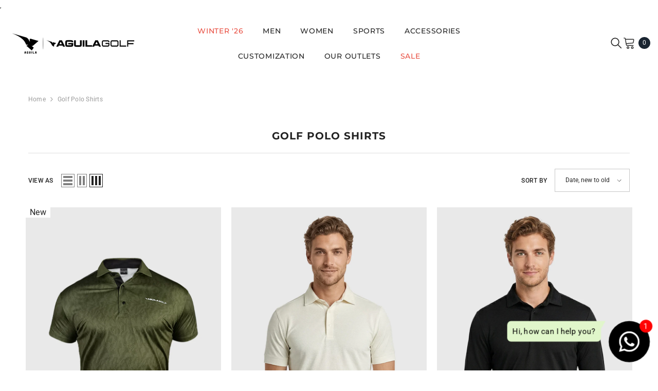

--- FILE ---
content_type: text/css
request_url: https://aguilaactivewear.com/cdn/shop/t/17/assets/component-quick-cart.css?v=111677929301119732291762844598
body_size: 1814
content:
.previewCart{padding:12px 20px 0}.previewCartItem{position:relative;display:flex;align-items:flex-start;justify-content:space-between;font-size:0;letter-spacing:0;padding:20px 0 0}.previewCartItem-image{display:inline-block;vertical-align:top;width:80px;text-align:center;position:relative;top:6px}.previewCartItem-image img{position:absolute;top:0;bottom:0;left:0;right:0;margin:auto;width:100%;height:100%;object-fit:contain;object-position:center}.previewCartItem-image:before{content:"";display:block;height:0;width:100%;padding-bottom:107px}.previewCartItem-content{display:inline-block;vertical-align:top;width:calc(100% - 80px);padding:0 0 0 20px}.previewCartItem-name{overflow:hidden;white-space:normal;display:-webkit-box;-webkit-line-clamp:2;text-overflow:ellipsis;-webkit-box-orient:vertical;font-family:var(--product-title-font);font-size:var(--product-title-font-size);font-weight:var(--product-title-font-weight);line-height:20px;letter-spacing:var(--body-letter-spacing);color:var(--product-title-color);text-transform:var(--product-title-text-transform);margin:0 0 10px}.previewCartItem-vendor{display:block;font-size:var(--font-body-size);font-weight:var(--font-weight-normal);color:var(--color-text2);text-transform:capitalize;letter-spacing:var(--body-letter-spacing);line-height:var(--body-line-height)}.previewCartItem-options{display:inline-block;vertical-align:top;position:relative;padding:0 30px 0 0;margin:0 0 7px}.previewCartItem-variant{display:block;font-size:var(--font-body-size);font-weight:var(--font-weight-normal);color:var(--color-text2);text-transform:capitalize;letter-spacing:var(--body-letter-spacing);line-height:var(--body-line-height)}.previewCartItem-edit{display:inline-block;vertical-align:top;position:absolute;top:50%;right:-2px;transform:translateY(-50%);background:none;border:none}.previewCartItem-edit .icon{width:18px;height:16px;fill:var(--color-text2);position:relative;top:-2px}.previewCartItem-price{margin:0 0 10px}.previewCartItem-price .price{display:block;font-size:var(--product-price-font-size);font-weight:var(--font-weight-semibold);letter-spacing:0;line-height:var(--body-line-height);color:var(--product-price-color)}.previewCartItem-qty{display:inline-block;vertical-align:middle;width:94px;margin-top:15px;position:relative}.previewCartItem-qty .quantity{padding:11px 14px 10px 20px}.previewCartItem-qty input{text-align:center;padding:0}.previewCartItem-qty input::-webkit-outer-spin-button,.previewCartItem-qty input::-webkit-inner-spin-button{-webkit-appearance:none;margin:0;display:none}.previewCartItem-qty input[type=number]{-moz-appearance:textfield}.previewCartItem-qty .btn-quantity{width:32px;height:45px;display:block;position:absolute;left:0;top:0;background:none;border:none}.previewCartItem-qty .btn-quantity:before{content:"";position:absolute;width:12px;height:1px;left:10px;top:22px;background:#5a5a5a}.previewCartItem-qty .btn-quantity.plus{right:0;left:auto}.previewCartItem-qty .btn-quantity.plus:after{content:"";position:absolute;width:12px;height:1px;left:10px;top:22px;background:#5a5a5a;transform:rotate(90deg)}.previewCartItem-remove{position:absolute;right:0;bottom:36px;background:none;border:none}.previewCartItem-remove svg{fill:var(--icon);width:18px;height:18px}.previewCartItem+.previewCartItem{border-top:0;margin-top:19px}.previewCartItem{border-bottom:var(--cart-item-border-width) var(--cart-item-border-style) var(--cart-item-border);padding-bottom:20px;background-color:var(--cart-item-bg)}.previewCartItem:last-child{border-bottom:0;padding-bottom:0}.previewCart-emptyBody .empty{font-size:var(--font-body-size);font-weight:var(--font-weight-normal);letter-spacing:var(--body-letter-spacing);line-height:var(--body-line-height);color:var(--color-text2);margin:0 0 22px}.previewCartCollection{padding:20px 0 7px;position:relative;border-top:1px solid var(--cart-item-border)}.previewCartTitle{font-family:var(--font-heading-family);font-size:var(--font-heading-size);font-weight:var(--font-weight-semibold);font-style:var(--font-heading-style);line-height:var(--heading-line-height);letter-spacing:var(--body-letter-spacing);text-transform:unset;position:relative;margin:0 0 22px}.previewCartCollection .product-item-custom .card-title{margin-bottom:7px}.previewCartCollection .card-button{font-size:var(--font-body-size);font-weight:var(--font-body-weight);line-height:var(--body-line-height);letter-spacing:var(--body-letter-spacing);color:var(--color-text);text-decoration:underline;text-underline-offset:.2rem}.previewCartCollection .card-swatch{text-align:left;justify-content:flex-start!important;margin-bottom:14px}.previewCartCollection .product-card-layout-02 .card{border:none}.previewCartCarousel .product{display:inline-block;vertical-align:top;width:100%}.previewCartCarousel .slick-arrow{padding:6px;width:35px;height:35px;top:-35px}.previewCartCarousel .slick-arrow.slick-prev{left:auto!important;right:45px;transform:translateY(-50%) rotate(0)}.previewCartCarousel .slick-arrow.slick-next{right:0!important}.previewCartCarousel .slick-arrow.slick-disabled{display:block!important}.previewCartCarousel:not(.slick-initialized){white-space:nowrap;overflow:hidden;font-size:0;letter-spacing:0}.previewCartInfo{position:relative;padding:5px 30px 90px}.previewCartTotals{display:block;font-size:0;letter-spacing:0}.previewCartTotalsPrice{padding-top:0}.previewCartTotals[data-coupon-discount] .previewCartTotals-label{width:145px}.cart-discounts .discounts__discount{font-size:var(--font-body-size);font-weight:var(--font-weight-normal);color:var(--color-text2);letter-spacing:var(--body-letter-spacing);line-height:var(--body-line-height);padding:3px 0}.previewCartTotals .previewCartTotals-label,.previewCartTotals .previewCartTotals-value{display:inline-block;vertical-align:top;font-size:var(--font-body-size);line-height:var(--body-line-height);letter-spacing:var(--body-letter-spacing)}.previewCartTotals .previewCartTotals-label{width:120px;text-align:left;font-weight:var(--font-weight-semibold);color:var(--color-text)}.previewCartTotals .previewCartTotals-value{width:calc(100% - 120px);font-size:calc(var(--font-body-size) + 1px);text-align:right;font-weight:var(--font-weight-normal);color:var(--color-grey);font-style:normal;letter-spacing:0}.previewCartTotals.shipTotal .previewCartTotals-value{width:100%;text-align:left}.previewCartTotals.total .previewCartTotals-value{font-size:calc(var(--font-body-size) + 4px)}.previewCartTotals.total .previewCartTotals-value,.previewCartTotals.subTotal .previewCartTotals-value{color:var(--color-text);font-weight:var(--font-weight-semibold)}.previewCartTotals.shipTotal .previewCartTotals-value{font-size:var(--font-body-size)}.previewCartTotals+.previewCartTotals{margin-top:9px}.previewCartAction{margin:15px 0 0}.previewCartCheckbox input[type=checkbox]+label{display:inline-block;vertical-align:top;width:auto;font-size:var(--font-body-size);padding-left:25px;line-height:20px;font-weight:var(--font-weight-normal);color:var(--text-cart);text-transform:unset}.previewCartCheckbox input[type=checkbox]~button{display:inline-block;vertical-align:top;font-size:var(--font-body-size);line-height:20px;color:var(--text-cart);margin:0 0 0 5px;padding:0;background:none;background-image:linear-gradient(transparent 97%,var(--color-text) 3%);background-repeat:repeat-x;background-position-y:-2px;border:none;letter-spacing:var(--body-letter-spacing);font-family:var(--font-body-family);font-weight:var(--font-weight-normal)}.previewCartGroup{margin:12px 0 0}.previewCartGroup .button+.button{margin-top:15px}.previewCart .button-continue{width:auto}.wrapper-cartCount{color:#727272;margin-top:8px;margin-bottom:0}.previewCartTool{padding:10px 30px 12px;display:flex;justify-content:center;align-items:center}.cartTool-item{width:25%;text-align:center;padding:16px 10px;background-color:#fff;border-right:1px solid #e2e2e2;border-top:1px solid #e2e2e2;border-bottom:1px solid #e2e2e2;cursor:pointer;pointer-events:auto}.cartTool-item:hover{background-color:#f8f8f8}.cartTool-item:first-child{border-left:1px solid #e2e2e2}.cartTool-item span{pointer-events:none}.cartTool-item svg{width:24px;height:24px;color:#464646}.cartTool-item.cart-tool-gift svg{width:26px}.cartTool-item.cart-tool-shipping svg{width:32px}body.cart-sidebar-show{overflow-y:hidden}body.cart-sidebar-show .background-overlay{opacity:1;pointer-events:all}body.cart-sidebar-show .halo-cart-sidebar{transform:translateZ(0);opacity:1;visibility:visible}.halo-cart-sidebar .previewCartItem{padding-bottom:25px}.previewCart-wrapper{position:relative;display:flex;flex-direction:column;overflow:hidden;height:100%}.product-option{font-size:var(--font-body-size);line-height:1.5;display:flex;flex-wrap:nowrap;margin:0 0 10px}.product-option .definitionList-key{float:none}.product-option .definitionList-value{flex:1;margin-left:5px;text-overflow:ellipsis;overflow:hidden}.previewCart.active-tool:before{content:"";position:absolute;background-color:#fff;opacity:.7;height:100%;width:100%;top:0;z-index:1}.popup-toolDown{border-top:1px solid #e3e3e3;position:fixed;width:100%;bottom:0;background-color:var(--bg-white);padding:30px;z-index:9;transform:translate3d(0,50%,0);opacity:0;visibility:hidden;transition:transform var(--duration-default) ease,visibility var(--duration-default) ease,opacity var(--duration-default) ease}.popup-toolDown.show{transform:translateZ(0);opacity:1;visibility:visible}.popup-toolDown .cart__note{display:block}.popup-toolDown label{font-family:var(--font-heading-family);font-size:calc(var(--font-body-size) + 2px);font-weight:var(--font-weight-semibold);text-transform:capitalize;color:var(--color-text);margin-bottom:7px;display:block}.popup-toolDown label svg{width:20px;height:20px;margin-right:9px;position:relative;top:-2px}.popup-toolDown button{margin-top:15px;margin-bottom:10px}.popup-toolDown #shipping-calculator h3{font-size:0}.popup-toolDown #shipping-calculator-form-wrapper label{font-size:var(--font-body-size);font-weight:var(--font-weight-normal);color:var(--color-text2)}.popup-toolDown #shipping-calculator-form-wrapper p{font-size:calc(var(--font-body-size) + 2px);font-weight:var(--font-weight-semibold);text-transform:capitalize;color:var(--color-text);margin-bottom:10px;margin-top:0;display:block}.popup-toolDown #shipping-calculator-form-wrapper p svg{width:22px;height:22px;margin-right:9px;position:relative;top:-3px}.template-cart .hidden-cart{display:none}.discount-code-field p{margin-top:0;margin-bottom:14px;color:var(--color-text2)}#popup-tool-shipping .special-select,#popup-tool-shipping .styled-input{margin-bottom:10px}#popup-tool-shipping{padding-bottom:12px}#popup-tool-gift{text-align:center;padding-bottom:42px}#popup-tool-gift svg{width:26px;height:26px;margin-bottom:12px;color:#464646}#shipping-calculator #wrapper-response{color:#8b714a;background-color:#fbf8e5;padding:14px 20px 12px;margin-top:15px}#popup-tool-discount{padding-bottom:36px}.previewCart .previewCartProduct .product .card{display:flex;flex-direction:row}.previewCart .previewCartProduct .product .card-product{flex:0 0 33%}.product-card-layout-02 .previewCart .previewCartProduct .card-information__wrapper{padding-top:10px}.previewCart .previewCartProduct .product .card-information .card-action__group{display:block!important}.previewCart .previewCartProduct .product .card-information .card-action__group .card-action{position:static;opacity:1;visibility:visible;transform:translateZ(0)}.halo-cart-sidebar .previewCartItem-price .discounts__discount,.cart-discounts .discounts__discount{font-size:calc(var(--font-body-size) - 2px);font-weight:var(--font-weight-normal);color:var(--color-text2);letter-spacing:var(--body-letter-spacing);line-height:var(--body-line-height);padding-top:3px}.halo-cart-sidebar .previewCartItem-price .previewCartItem-saving-price{display:flex;gap:7px}.halo-cart-sidebar .previewCartItem-price .before-discount-price,.halo-cart-sidebar .previewCartItem-price .discounted-price{font-size:calc(var(--product-price-font-size) - 2px);letter-spacing:var(--product-price-letter-spacing);font-weight:var(--product-price-font-weight);line-height:var(--product-price-line-height)}.halo-cart-sidebar .previewCartItem-price .discounted-price{font-size:var(--product-price-font-size);color:var(--product-sale-price-color)}.previewCartTotalsPrice .cart-total-savings{display:flex}.cart-discounts+.previewCartItem-change{margin-top:15px}@media (max-width: 1024px){.previewCartTool{padding:10px 20px 12px}.previewCartInfo{padding:5px 20px 90px}.previewCart{overflow-y:auto;overflow-x:hidden;flex-grow:1}#popup-tool-gift,#popup-tool-shipping,#popup-tool-discount,#popup-tool-note{padding-bottom:22px}}@media (max-width: 551px){.halo-cart-sidebar .previewCartItem{padding-top:0}}@media (min-width: 551px){.previewCartItem{padding-top:0}.previewCartItem-image{width:80px}.previewCartItem-content{width:calc(100% - 80px);padding:0 20px;position:relative}.previewCartItem-price{width:calc(100% - 80px);margin-bottom:0}.previewCartItem-qty{display:block}.previewCartItem-remove{padding:0;background-color:transparent;border-radius:0;border:none}.previewCartItem-remove svg{fill:var(--icon);width:18px;height:18px}}@media (min-width: 1025px){.popup-toolDown.show{transform:translateY(-15%)!important}.previewCart{padding-left:30px;padding-right:30px;overflow-y:auto;overflow-x:hidden;flex-grow:1}.previewCartItem-name:hover{color:var(--product-title-color-hover)}.previewCartCarousel .product-item .product-image svg{display:block}.previewCartCarousel .product-item .product-image:before{content:"";display:block;position:absolute;top:0;left:0;width:100%;height:100%;z-index:3;opacity:0;visibility:hidden;background:#0000004d;transition:var(--anchor-transition)}.previewCartCarousel .product-item .product-image:hover svg{opacity:1;visibility:visible;pointer-events:auto}.previewCartCarousel .product-item .product-image:hover:before{opacity:1;visibility:visible}}
/*# sourceMappingURL=/cdn/shop/t/17/assets/component-quick-cart.css.map?v=111677929301119732291762844598 */
